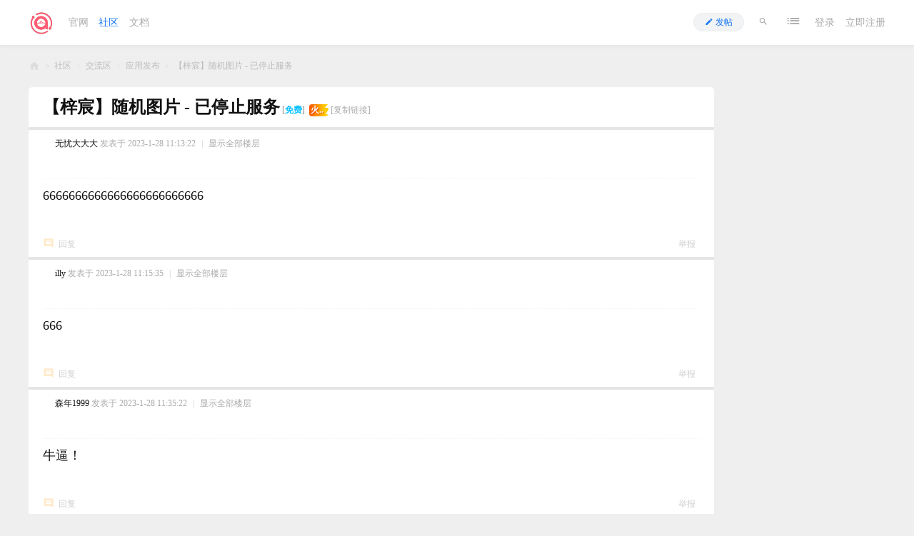

--- FILE ---
content_type: text/html; charset=utf-8
request_url: https://drea.cc/t-1569-2-1
body_size: 36249
content:
<!DOCTYPE html>
<html>
<head>
<meta charset="utf-8" />
<meta name="renderer" content="webkit" />
<meta http-equiv="X-UA-Compatible" content="IE=edge" />
<title>【梓宸】随机图片 - 已停止服务 - 第2页 - 应用发布 梦幻社区</title>
<link href="https://drea.cc/t-1569-1-1" rel="canonical" /><meta name="keywords" content="【梓宸】随机图片 - 已停止服务" />
<meta name="description" content=" 【梓宸】随机图片 - 已停止服务 ,梦幻社区" />
<meta name="generator" content="Discuz! X3.5" />
<meta name="author" content="Discuz! Team and Comsenz UI Team" />
<meta name="copyright" content="2001-2025 Discuz! Team." />
<meta name="MSSmartTagsPreventParsing" content="True" />
<meta http-equiv="MSThemeCompatible" content="Yes" />
<base href="https://drea.cc/" />
<link rel="icon" href="https://drea.cc/favicon.ico" sizes="any"><link rel="stylesheet" type="text/css" href="data/cache/style_71_common.css?KBI" /><link rel="stylesheet" type="text/css" href="data/cache/style_71_forum_viewthread.css?KBI" /><!--[if IE]><link rel="stylesheet" type="text/css" href="data/cache/style_71_iefix.css?KBI" /><![endif]--><script type="text/javascript">var STYLEID = '71', STATICURL = 'static/', IMGDIR = 'static/image/common', VERHASH = 'KBI', charset = 'utf-8', discuz_uid = '0', cookiepre = 'Llzp_2132_', cookiedomain = '', cookiepath = '/', showusercard = '1', attackevasive = '0', disallowfloat = 'newthread', creditnotice = '1|威望|,2|CC|,3|贡献|', defaultstyle = '', REPORTURL = 'aHR0cHM6Ly9kcmVhLmNjL3QtMTU2OS0yLTE=', SITEURL = 'https://drea.cc/', JSPATH = 'static/js/', CSSPATH = 'data/cache/style_', DYNAMICURL = '';</script>
<script src="static/js/common.js?KBI" type="text/javascript"></script>
<meta name="application-name" content="梦幻社区" />
<meta name="msapplication-tooltip" content="梦幻社区" />
<meta name="msapplication-task" content="name=门户;action-uri=https://drea.cc/portal.php;icon-uri=https://drea.cc/static/image/common/portal.ico" /><meta name="msapplication-task" content="name=社区;action-uri=https://drea.cc/forum.php;icon-uri=https://drea.cc/static/image/common/bbs.ico" />
<meta name="msapplication-task" content="name=群组;action-uri=https://drea.cc/group.php;icon-uri=https://drea.cc/static/image/common/group.ico" /><meta name="msapplication-task" content="name=动态;action-uri=https://drea.cc/home.php;icon-uri=https://drea.cc/static/image/common/home.ico" /><link rel="archives" title="梦幻社区" href="https://drea.cc/archiver/" />
<script src="static/js/forum.js?KBI" type="text/javascript"></script>
<script src="static/js/swiper/swiper-bundle.min.js?KBI" type="text/javascript"></script>
<link rel="stylesheet" type="text/css" href="template/zaoer_sweb/common/swiper.min.css?KBI">
</head>

<body id="nv_forum" class="pg_viewthread" onkeydown="if(event.keyCode==27) return false;">
<div id="append_parent"></div><div id="ajaxwaitid"></div>


<div id="hd">
<div class="wp">

<div class="cl"><div style="display:none">
<div class="avt y"><a href="member.php?mod=logging&amp;action=login" target="_blank"><img src="https://drea.cc/uc_server/avatar.php?uid=0&size=big" class="user_avatar"></a></div>

<div class="fastlg_fm y" style="margin-right: 10px; padding-right: 10px">
<p><a href="https://drea.cc/connect.php?mod=login&op=init&referer=forum.php%3Fmod%3Dviewthread%26tid%3D1569%26extra%3Dpage%253D1%26page%3D2%26&statfrom=login_simple"><img src="static/image/common/qq_login.gif" class="vm" alt="QQ登录" /></a></p>
<p class="hm xg1" style="padding-top: 2px;">只需一步，快速开始</p>
</div>
</div>
</div>

<div id="nv"><div class="left">
<h2><a href="./" title="梦幻社区"><img src="data/attachment/common/template/logo.png" alt="梦幻社区" class="boardlogo" id="boardlogo" border="0" /></a></h2>
<ul><li id="mn_N6666" onmouseover="showMenu({'ctrlid':this.id,'ctrlclass':'hover','duration':2})"><a href="/" hidefocus="true"  >官网</a></li>
<li class="a" id="mn_forum_2" onmouseover="showMenu({'ctrlid':this.id,'ctrlclass':'hover','duration':2})"><a href="forum.php" hidefocus="true" title="BBS"  >社区<span>BBS</span></a></li>
<li id="mn_N4b6b" onmouseover="showMenu({'ctrlid':this.id,'ctrlclass':'hover','duration':2})"><a href="https://docs.drea.cc" hidefocus="true"  >文档</a></li>
</ul>
</div>
<div class="right">
<ul class="y nvy">
<li><a href="member.php?mod=logging&amp;action=login" target="_blank">登录</a></li>
<li><a href="member.php?mod=register" target="_blank">立即注册</a></li>
<div style="display:none;">
<div class="fastlg_fm y" style="margin-right: 10px; padding-right: 10px">
<p><a href="https://drea.cc/connect.php?mod=login&op=init&referer=forum.php%3Fmod%3Dviewthread%26tid%3D1569%26extra%3Dpage%253D1%26page%3D2%26&statfrom=login_simple"><img src="static/image/common/qq_login.gif" class="vm" alt="QQ登录" /></a></p>
<p class="hm xg1" style="padding-top: 2px;">只需一步，快速开始</p>
</div>
</div>
</ul>
<a href="javascript:;" id="qmenu" onmouseover="delayShow(this, function () {showMenu({'ctrlid':'qmenu','pos':'34!','ctrlclass':'a','duration':2});showForummenu(50);})" class="fico-list"></a>
<a href="search.php?mod=forum" target="_blank" title="搜索" class="fico-search zaogrey y"></a>
<div class="nv_post y">
<a onclick="showWindow('nav', this.href, 'get', 0)" href="forum.php?mod=misc&amp;action=nav"><i class="fico-edit fic10"></i>发帖</a>
</div>
<div style="display:none;"></div>
</div>
</div>

<div class="sub_nav"><ul class="p_pop h_pop" id="mn_N6666_menu" style="display: none"><li><a href="home.php?mod=task" hidefocus="true" >任务</a></li><li><a href="home.php?mod=magic" hidefocus="true" >道具</a></li><li><a href="home.php?mod=medal" hidefocus="true" >勋章</a></li></ul><ul class="p_pop h_pop" id="mn_forum_2_menu" style="display: none"><li><a href="https://drea.cc/i/53" hidefocus="true" >应用</a></li><li><a href="https://drea.cc/i/50" hidefocus="true" >公告</a></li><li><a href="https://drea.cc/i/9" hidefocus="true" >反馈</a></li></ul><ul class="p_pop h_pop" id="mn_N4b6b_menu" style="display: none"><li><a href="https://drea.cc/i/57" hidefocus="true" target="_blank" >框架</a></li><li><a href="https://drea.cc/i/14" hidefocus="true" target="_blank" >应用</a></li><li><a href="https://drea.cc/i/58" hidefocus="true" target="_blank" >开发</a></li></ul></div>

<div id="mu" class="cl" style="display: none;">
</div><div style="display:none;"><div id="scbar" class="cl">
<form id="scbar_form" method="post" autocomplete="off" onsubmit="searchFocus($('scbar_txt'))" action="search.php?searchsubmit=yes" target="_blank">
<input type="hidden" name="mod" id="scbar_mod" value="search" />
<input type="hidden" name="formhash" value="9c2465bb" />
<input type="hidden" name="srchtype" value="title" />
<input type="hidden" name="srhfid" value="50" />
<input type="hidden" name="srhlocality" value="forum::viewthread" />
<table cellspacing="0" cellpadding="0">
<tr>
<td class="scbar_icon_td"></td>
<td class="scbar_txt_td"><input type="text" name="srchtxt" id="scbar_txt" value="请输入搜索内容" autocomplete="off" x-webkit-speech speech /></td>
<td class="scbar_type_td"><a href="javascript:;" id="scbar_type" class="xg1 showmenu" onclick="showMenu(this.id)" hidefocus="true">搜索</a></td>
<td class="scbar_btn_td"><button type="submit" name="searchsubmit" id="scbar_btn" sc="1" class="pn pnc" value="true"><strong class="xi2">搜索</strong></button></td>
<td class="scbar_hot_td">
<div id="scbar_hot">
<strong class="xw1">热搜: </strong>

<a href="search.php?mod=forum&amp;srchtxt=%E9%97%AE%E9%A2%98&amp;formhash=9c2465bb&amp;searchsubmit=true&amp;source=hotsearch" target="_blank" class="xi2" sc="1">问题</a>



<a href="search.php?mod=forum&amp;srchtxt=%E5%BB%BA%E8%AE%AE&amp;formhash=9c2465bb&amp;searchsubmit=true&amp;source=hotsearch" target="_blank" class="xi2" sc="1">建议</a>



<a href="search.php?mod=forum&amp;srchtxt=%E6%A2%A6%E5%B9%BB&amp;formhash=9c2465bb&amp;searchsubmit=true&amp;source=hotsearch" target="_blank" class="xi2" sc="1">梦幻</a>



<a href="search.php?mod=forum&amp;srchtxt=%E6%A1%86%E6%9E%B6&amp;formhash=9c2465bb&amp;searchsubmit=true&amp;source=hotsearch" target="_blank" class="xi2" sc="1">框架</a>



<a href="search.php?mod=forum&amp;srchtxt=%E5%BA%94%E7%94%A8&amp;formhash=9c2465bb&amp;searchsubmit=true&amp;source=hotsearch" target="_blank" class="xi2" sc="1">应用</a>

</div>
</td>
</tr>
</table>
</form>
</div>
<ul id="scbar_type_menu" class="p_pop" style="display: none;"><li><a href="javascript:;" rel="curforum" fid="50" >本版</a></li><li><a href="javascript:;" rel="forum" class="curtype">帖子</a></li><li><a href="javascript:;" rel="user">用户</a></li></ul>
<script type="text/javascript">
initSearchmenu('scbar', '');
</script>
</div>

</div>
</div>


<div id="wp" class="wp"><script type="text/javascript">var fid = parseInt('50'), tid = parseInt('1569');</script>
<script src="static/js/forum_viewthread.js?KBI" type="text/javascript"></script>
<script type="text/javascript">zoomstatus = parseInt(1);var imagemaxwidth = '600';var aimgcount = new Array();</script>
<style id="diy_style" type="text/css"></style>
<!--[diy=diynavtop]--><div id="diynavtop" class="area"></div><!--[/diy]-->
<div id="pt" class="bm cl">
<div class="z">
<a href="./" class="nvhm" title="首页">梦幻社区</a><em>&raquo;</em><a href="forum.php">社区</a> <em>&rsaquo;</em> <a href="forum.php?gid=42">交流区</a> <em>&rsaquo;</em> <a href="f-50-1">应用发布</a> <em>&rsaquo;</em> <a href="t-1569-1-1">【梓宸】随机图片 - 已停止服务</a>
</div>
</div>

<style id="diy_style" type="text/css"></style>
<div class="wp">
<!--[diy=diy1]--><div id="diy1" class="area"></div><!--[/diy]-->
</div>

<div id="ct" class="wp cl">

<div id="pgt" class="pgs mbm cl " style="display:none;">
<div class="pgt"><div class="pg"><a href="t-1569-1-1" class="prev">&nbsp;&nbsp;</a><a href="t-1569-1-1">1</a><strong>2</strong><a href="t-1569-3-1">3</a><a href="t-1569-4-1">4</a><a href="t-1569-5-1">5</a><a href="t-1569-6-1">6</a><a href="t-1569-7-1">7</a><a href="t-1569-8-1">8</a><a href="t-1569-9-1">9</a><a href="t-1569-10-1">10</a><a href="t-1569-19-1" class="last">... 19</a><label><input type="text" name="custompage" class="px" size="2" title="输入页码，按回车快速跳转" value="2" onkeydown="if(event.keyCode==13) {window.location='forum.php?mod=viewthread&tid=1569&amp;extra=page%3D1&amp;page='+this.value;; doane(event);}" /><span title="共 19 页"> / 19 页</span></label><a href="t-1569-3-1" class="nxt">下一页</a></div></div>
<span class="y pgb"><a href="f-50-1">返回列表</a></span>
<a id="newspecial" onmouseover="$('newspecial').id = 'newspecialtmp';this.id = 'newspecial';showMenu({'ctrlid':this.id})" onclick="location.href='forum.php?mod=post&action=newthread&fid=50';return false;" href="javascript:;" title="发新帖" class="pgsbtn showmenu">发新帖</a></div>




<div class="ct2 cl">

<div class="mn">
<div id="postlist" class="pl zaobm bg0 mb15">
<table cellspacing="0" cellpadding="0">
<tr>
<td class="plc ptm pbm vwthd">
<h1 style="display:inline;">
<span id="thread_subject" class="fic24">【梓宸】随机图片 - 已停止服务</span>
<a class="xg2">[<font color="#00bfff">免费</font>]</a>
</h1>
<span class="xg1">
&nbsp;<span class="tbox theatlevel" title="热度: 184">火..</span>
<a href="t-1569-1-1" onclick="return copyThreadUrl(this, '梦幻社区')" >[复制链接]</a>
</span>
</td>
</tr>
</table>


<table cellspacing="0" cellpadding="0" class="ad">
<tr>
<td class="pls">
</td>
</tr>
</table><div id="post_31732" ><table id="pid31732" class="plhin" summary="pid31732" cellspacing="0" cellpadding="0">
<tr>
 <td class="plc" style="width:100%">
<div class="pi" style="height:48px">
<div class="pti">
<div class="pdbt">
</div>
<div class="authi xg1">
<a href="i-uid-6703" target="_blank" class="xi2 z vt_plc_avt" style="padding-right:5px;"><img src="https://drea.cc/uc_server/avatar.php?uid=6703&size=small" class="user_avatar"></a>
<img class="authicn vm" style="display:none;" id="authicon31732" src="static/image/common/online_member.gif" />
<a href="i-uid-6703" target="_blank" class="xi2">无忧大大大</a>
<em id="authorposton31732">发表于 2023-1-28 11:13:22</em>
<span class="pipe">|</span>
<a href="t-1569-2-1" rel="nofollow">显示全部楼层</a>
</div>
</div>
</div><div class="pct"><style type="text/css">.pcb{margin-right:0}</style><div class="pcb">
<div class="t_fsz"><table cellspacing="0" cellpadding="0"><tr><td class="t_f" id="postmessage_31732">
6666666666666666666666666</td></tr></table>

</div>
<div id="comment_31732" class="cm">
</div>

<div id="post_rate_div_31732"></div>
</div></div>

</td>
</tr>
<tr>
<td class="plc plm">
</td>
</tr>
<tr id="_postposition31732"></tr>
<tr>
<td class="plc" style="overflow:visible; width:100%">
<div class="po hin">
<div class="pob cl">
<em>
<a class="fastre" href="forum.php?mod=post&amp;action=reply&amp;fid=50&amp;tid=1569&amp;repquote=31732&amp;extra=page%3D1&amp;page=2" onclick="showWindow('reply', this.href)">回复</a>
</em>

<p>
<a href="javascript:;" id="mgc_post_31732" onmouseover="showMenu(this.id)" class="showmenu">使用道具</a>
<a href="javascript:;" onclick="showWindow('miscreport31732', 'misc.php?mod=report&rtype=post&rid=31732&tid=1569&fid=50', 'get', -1);return false;">举报</a>
</p>

<ul id="mgc_post_31732_menu" class="p_pop mgcmn" style="display: none;">
</ul>
<script type="text/javascript" reload="1">checkmgcmn('post_31732')</script>
</div>
</div>
</td>
</tr>
<tr class="ad zaovtnodead">
<td class="pls">
</td>
</tr>
</table>
</div><div id="post_31734" ><table id="pid31734" class="plhin" summary="pid31734" cellspacing="0" cellpadding="0">
<tr>
 <td class="plc" style="width:100%">
<div class="pi" style="height:48px">
<div class="pti">
<div class="pdbt">
</div>
<div class="authi xg1">
<a href="i-uid-5910" target="_blank" class="xi2 z vt_plc_avt" style="padding-right:5px;"><img src="https://drea.cc/uc_server/avatar.php?uid=5910&size=small" class="user_avatar"></a>
<img class="authicn vm" style="display:none;" id="authicon31734" src="static/image/common/online_member.gif" />
<a href="i-uid-5910" target="_blank" class="xi2">illy</a>
<em id="authorposton31734">发表于 2023-1-28 11:15:35</em>
<span class="pipe">|</span>
<a href="t-1569-2-1" rel="nofollow">显示全部楼层</a>
</div>
</div>
</div><div class="pct"><div class="pcb">
<div class="t_fsz"><table cellspacing="0" cellpadding="0"><tr><td class="t_f" id="postmessage_31734">
666</td></tr></table>

</div>
<div id="comment_31734" class="cm">
</div>

<div id="post_rate_div_31734"></div>
</div></div>

</td>
</tr>
<tr>
<td class="plc plm">
</td>
</tr>
<tr id="_postposition31734"></tr>
<tr>
<td class="plc" style="overflow:visible; width:100%">
<div class="po hin">
<div class="pob cl">
<em>
<a class="fastre" href="forum.php?mod=post&amp;action=reply&amp;fid=50&amp;tid=1569&amp;repquote=31734&amp;extra=page%3D1&amp;page=2" onclick="showWindow('reply', this.href)">回复</a>
</em>

<p>
<a href="javascript:;" id="mgc_post_31734" onmouseover="showMenu(this.id)" class="showmenu">使用道具</a>
<a href="javascript:;" onclick="showWindow('miscreport31734', 'misc.php?mod=report&rtype=post&rid=31734&tid=1569&fid=50', 'get', -1);return false;">举报</a>
</p>

<ul id="mgc_post_31734_menu" class="p_pop mgcmn" style="display: none;">
</ul>
<script type="text/javascript" reload="1">checkmgcmn('post_31734')</script>
</div>
</div>
</td>
</tr>
<tr class="ad zaovtnodead">
<td class="pls">
</td>
</tr>
</table>
</div><div id="post_31737" ><table id="pid31737" class="plhin" summary="pid31737" cellspacing="0" cellpadding="0">
<tr>
 <td class="plc" style="width:100%">
<div class="pi" style="height:48px">
<div class="pti">
<div class="pdbt">
</div>
<div class="authi xg1">
<a href="i-uid-11188" target="_blank" class="xi2 z vt_plc_avt" style="padding-right:5px;"><img src="https://drea.cc/uc_server/avatar.php?uid=11188&size=small" class="user_avatar"></a>
<img class="authicn vm" style="display:none;" id="authicon31737" src="static/image/common/online_member.gif" />
<a href="i-uid-11188" target="_blank" class="xi2">森年1999</a>
<em id="authorposton31737">发表于 2023-1-28 11:35:22</em>
<span class="pipe">|</span>
<a href="t-1569-2-1" rel="nofollow">显示全部楼层</a>
</div>
</div>
</div><div class="pct"><div class="pcb">
<div class="t_fsz"><table cellspacing="0" cellpadding="0"><tr><td class="t_f" id="postmessage_31737">
牛逼！</td></tr></table>

</div>
<div id="comment_31737" class="cm">
</div>

<div id="post_rate_div_31737"></div>
</div></div>

</td>
</tr>
<tr>
<td class="plc plm">
</td>
</tr>
<tr id="_postposition31737"></tr>
<tr>
<td class="plc" style="overflow:visible; width:100%">
<div class="po hin">
<div class="pob cl">
<em>
<a class="fastre" href="forum.php?mod=post&amp;action=reply&amp;fid=50&amp;tid=1569&amp;repquote=31737&amp;extra=page%3D1&amp;page=2" onclick="showWindow('reply', this.href)">回复</a>
</em>

<p>
<a href="javascript:;" id="mgc_post_31737" onmouseover="showMenu(this.id)" class="showmenu">使用道具</a>
<a href="javascript:;" onclick="showWindow('miscreport31737', 'misc.php?mod=report&rtype=post&rid=31737&tid=1569&fid=50', 'get', -1);return false;">举报</a>
</p>

<ul id="mgc_post_31737_menu" class="p_pop mgcmn" style="display: none;">
</ul>
<script type="text/javascript" reload="1">checkmgcmn('post_31737')</script>
</div>
</div>
</td>
</tr>
<tr class="ad zaovtnodead">
<td class="pls">
</td>
</tr>
</table>
</div><div id="post_31743" ><table id="pid31743" class="plhin" summary="pid31743" cellspacing="0" cellpadding="0">
<tr>
 <td class="plc" style="width:100%">
<div class="pi" style="height:48px">
<div class="pti">
<div class="pdbt">
</div>
<div class="authi xg1">
<a href="i-uid-10764" target="_blank" class="xi2 z vt_plc_avt" style="padding-right:5px;"><img src="https://drea.cc/uc_server/avatar.php?uid=10764&size=small" class="user_avatar"></a>
<img class="authicn vm" style="display:none;" id="authicon31743" src="static/image/common/online_member.gif" />
<a href="i-uid-10764" target="_blank" class="xi2">TheFalse</a>
<em id="authorposton31743">发表于 2023-1-28 12:00:37</em>
<span class="pipe">|</span>
<a href="t-1569-2-1" rel="nofollow">显示全部楼层</a>
</div>
</div>
</div><div class="pct"><div class="pcb">
<div class="t_fsz"><table cellspacing="0" cellpadding="0"><tr><td class="t_f" id="postmessage_31743">
很bang的插件！可以sese了！</td></tr></table>

</div>
<div id="comment_31743" class="cm">
</div>

<div id="post_rate_div_31743"></div>
</div></div>

</td>
</tr>
<tr>
<td class="plc plm">
</td>
</tr>
<tr id="_postposition31743"></tr>
<tr>
<td class="plc" style="overflow:visible; width:100%">
<div class="po hin">
<div class="pob cl">
<em>
<a class="fastre" href="forum.php?mod=post&amp;action=reply&amp;fid=50&amp;tid=1569&amp;repquote=31743&amp;extra=page%3D1&amp;page=2" onclick="showWindow('reply', this.href)">回复</a>
</em>

<p>
<a href="javascript:;" id="mgc_post_31743" onmouseover="showMenu(this.id)" class="showmenu">使用道具</a>
<a href="javascript:;" onclick="showWindow('miscreport31743', 'misc.php?mod=report&rtype=post&rid=31743&tid=1569&fid=50', 'get', -1);return false;">举报</a>
</p>

<ul id="mgc_post_31743_menu" class="p_pop mgcmn" style="display: none;">
</ul>
<script type="text/javascript" reload="1">checkmgcmn('post_31743')</script>
</div>
</div>
</td>
</tr>
<tr class="ad zaovtnodead">
<td class="pls">
</td>
</tr>
</table>
</div><div id="post_31752" ><table id="pid31752" class="plhin" summary="pid31752" cellspacing="0" cellpadding="0">
<tr>
 <td class="plc" style="width:100%">
<div class="pi" style="height:48px">
<div class="pti">
<div class="pdbt">
</div>
<div class="authi xg1">
<a href="i-uid-11139" target="_blank" class="xi2 z vt_plc_avt" style="padding-right:5px;"><img src="https://drea.cc/uc_server/avatar.php?uid=11139&size=small" class="user_avatar"></a>
<img class="authicn vm" style="display:none;" id="authicon31752" src="static/image/common/online_member.gif" />
<a href="i-uid-11139" target="_blank" class="xi2">LRA</a>
<em id="authorposton31752">发表于 2023-1-28 13:32:25</em>
<span class="pipe">|</span>
<a href="t-1569-2-1" rel="nofollow">显示全部楼层</a>
</div>
</div>
</div><div class="pct"><div class="pcb">
<div class="t_fsz"><table cellspacing="0" cellpadding="0"><tr><td class="t_f" id="postmessage_31752">
31</td></tr></table>

</div>
<div id="comment_31752" class="cm">
</div>

<div id="post_rate_div_31752"></div>
</div></div>

</td>
</tr>
<tr>
<td class="plc plm">
</td>
</tr>
<tr id="_postposition31752"></tr>
<tr>
<td class="plc" style="overflow:visible; width:100%">
<div class="po hin">
<div class="pob cl">
<em>
<a class="fastre" href="forum.php?mod=post&amp;action=reply&amp;fid=50&amp;tid=1569&amp;repquote=31752&amp;extra=page%3D1&amp;page=2" onclick="showWindow('reply', this.href)">回复</a>
</em>

<p>
<a href="javascript:;" id="mgc_post_31752" onmouseover="showMenu(this.id)" class="showmenu">使用道具</a>
<a href="javascript:;" onclick="showWindow('miscreport31752', 'misc.php?mod=report&rtype=post&rid=31752&tid=1569&fid=50', 'get', -1);return false;">举报</a>
</p>

<ul id="mgc_post_31752_menu" class="p_pop mgcmn" style="display: none;">
</ul>
<script type="text/javascript" reload="1">checkmgcmn('post_31752')</script>
</div>
</div>
</td>
</tr>
<tr class="ad zaovtnodead">
<td class="pls">
</td>
</tr>
</table>
</div><div id="post_31756" ><table id="pid31756" class="plhin" summary="pid31756" cellspacing="0" cellpadding="0">
<tr>
 <td class="plc" style="width:100%">
<div class="pi" style="height:48px">
<div class="pti">
<div class="pdbt">
</div>
<div class="authi xg1">
<a href="i-uid-7677" target="_blank" class="xi2 z vt_plc_avt" style="padding-right:5px;"><img src="https://drea.cc/uc_server/avatar.php?uid=7677&size=small" class="user_avatar"></a>
<img class="authicn vm" style="display:none;" id="authicon31756" src="static/image/common/online_member.gif" />
<a href="i-uid-7677" target="_blank" class="xi2">MCxingX</a>
<em id="authorposton31756">发表于 2023-1-28 14:36:11</em>
<span class="pipe">|</span>
<a href="t-1569-2-1" rel="nofollow">显示全部楼层</a>
</div>
</div>
</div><div class="pct"><div class="pcb">
<div class="t_fsz"><table cellspacing="0" cellpadding="0"><tr><td class="t_f" id="postmessage_31756">
666666666</td></tr></table>

</div>
<div id="comment_31756" class="cm">
</div>

<div id="post_rate_div_31756"></div>
</div></div>

</td>
</tr>
<tr>
<td class="plc plm">
</td>
</tr>
<tr id="_postposition31756"></tr>
<tr>
<td class="plc" style="overflow:visible; width:100%">
<div class="po hin">
<div class="pob cl">
<em>
<a class="fastre" href="forum.php?mod=post&amp;action=reply&amp;fid=50&amp;tid=1569&amp;repquote=31756&amp;extra=page%3D1&amp;page=2" onclick="showWindow('reply', this.href)">回复</a>
</em>

<p>
<a href="javascript:;" id="mgc_post_31756" onmouseover="showMenu(this.id)" class="showmenu">使用道具</a>
<a href="javascript:;" onclick="showWindow('miscreport31756', 'misc.php?mod=report&rtype=post&rid=31756&tid=1569&fid=50', 'get', -1);return false;">举报</a>
</p>

<ul id="mgc_post_31756_menu" class="p_pop mgcmn" style="display: none;">
</ul>
<script type="text/javascript" reload="1">checkmgcmn('post_31756')</script>
</div>
</div>
</td>
</tr>
<tr class="ad zaovtnodead">
<td class="pls">
</td>
</tr>
</table>
</div><div id="post_31826" ><table id="pid31826" class="plhin" summary="pid31826" cellspacing="0" cellpadding="0">
<tr>
 <td class="plc" style="width:100%">
<div class="pi" style="height:48px">
<div class="pti">
<div class="pdbt">
</div>
<div class="authi xg1">
<a href="i-uid-640" target="_blank" class="xi2 z vt_plc_avt" style="padding-right:5px;"><img src="https://drea.cc/uc_server/avatar.php?uid=640&size=small" class="user_avatar"></a>
<img class="authicn vm" style="display:none;" id="authicon31826" src="static/image/common/online_member.gif" />
<a href="i-uid-640" target="_blank" class="xi2">琛Alex</a>
<em id="authorposton31826">发表于 2023-1-28 22:12:25</em>
<span class="pipe">|</span>
<a href="t-1569-2-1" rel="nofollow">显示全部楼层</a>
</div>
</div>
</div><div class="pct"><div class="pcb">
<div class="t_fsz"><table cellspacing="0" cellpadding="0"><tr><td class="t_f" id="postmessage_31826">
6666666</td></tr></table>

</div>
<div id="comment_31826" class="cm">
</div>

<div id="post_rate_div_31826"></div>
</div></div>

</td>
</tr>
<tr>
<td class="plc plm">
</td>
</tr>
<tr id="_postposition31826"></tr>
<tr>
<td class="plc" style="overflow:visible; width:100%">
<div class="po hin">
<div class="pob cl">
<em>
<a class="fastre" href="forum.php?mod=post&amp;action=reply&amp;fid=50&amp;tid=1569&amp;repquote=31826&amp;extra=page%3D1&amp;page=2" onclick="showWindow('reply', this.href)">回复</a>
</em>

<p>
<a href="javascript:;" id="mgc_post_31826" onmouseover="showMenu(this.id)" class="showmenu">使用道具</a>
<a href="javascript:;" onclick="showWindow('miscreport31826', 'misc.php?mod=report&rtype=post&rid=31826&tid=1569&fid=50', 'get', -1);return false;">举报</a>
</p>

<ul id="mgc_post_31826_menu" class="p_pop mgcmn" style="display: none;">
</ul>
<script type="text/javascript" reload="1">checkmgcmn('post_31826')</script>
</div>
</div>
</td>
</tr>
<tr class="ad zaovtnodead">
<td class="pls">
</td>
</tr>
</table>
</div><div id="post_31867" ><table id="pid31867" class="plhin" summary="pid31867" cellspacing="0" cellpadding="0">
<tr>
 <td class="plc" style="width:100%">
<div class="pi" style="height:48px">
<div class="pti">
<div class="pdbt">
</div>
<div class="authi xg1">
<a href="i-uid-7029" target="_blank" class="xi2 z vt_plc_avt" style="padding-right:5px;"><img src="https://drea.cc/uc_server/avatar.php?uid=7029&size=small" class="user_avatar"></a>
<img class="authicn vm" style="display:none;" id="authicon31867" src="static/image/common/online_member.gif" />
<a href="i-uid-7029" target="_blank" class="xi2">CN-XZF</a>
<em id="authorposton31867">发表于 2023-1-29 12:00:08</em>
<span class="pipe">|</span>
<a href="t-1569-2-1" rel="nofollow">显示全部楼层</a>
</div>
</div>
</div><div class="pct"><div class="pcb">
<div class="t_fsz"><table cellspacing="0" cellpadding="0"><tr><td class="t_f" id="postmessage_31867">
666666666666666</td></tr></table>

</div>
<div id="comment_31867" class="cm">
</div>

<div id="post_rate_div_31867"></div>
</div></div>

</td>
</tr>
<tr>
<td class="plc plm">
</td>
</tr>
<tr id="_postposition31867"></tr>
<tr>
<td class="plc" style="overflow:visible; width:100%">
<div class="po hin">
<div class="pob cl">
<em>
<a class="fastre" href="forum.php?mod=post&amp;action=reply&amp;fid=50&amp;tid=1569&amp;repquote=31867&amp;extra=page%3D1&amp;page=2" onclick="showWindow('reply', this.href)">回复</a>
</em>

<p>
<a href="javascript:;" id="mgc_post_31867" onmouseover="showMenu(this.id)" class="showmenu">使用道具</a>
<a href="javascript:;" onclick="showWindow('miscreport31867', 'misc.php?mod=report&rtype=post&rid=31867&tid=1569&fid=50', 'get', -1);return false;">举报</a>
</p>

<ul id="mgc_post_31867_menu" class="p_pop mgcmn" style="display: none;">
</ul>
<script type="text/javascript" reload="1">checkmgcmn('post_31867')</script>
</div>
</div>
</td>
</tr>
<tr class="ad zaovtnodead">
<td class="pls">
</td>
</tr>
</table>
</div><div id="post_31904" ><table id="pid31904" class="plhin" summary="pid31904" cellspacing="0" cellpadding="0">
<tr>
 <td class="plc" style="width:100%">
<div class="pi" style="height:48px">
<div class="pti">
<div class="pdbt">
</div>
<div class="authi xg1">
<a href="i-uid-7725" target="_blank" class="xi2 z vt_plc_avt" style="padding-right:5px;"><img src="https://drea.cc/uc_server/avatar.php?uid=7725&size=small" class="user_avatar"></a>
<img class="authicn vm" style="display:none;" id="authicon31904" src="static/image/common/online_member.gif" />
<a href="i-uid-7725" target="_blank" class="xi2">3208415894</a>
<em id="authorposton31904">发表于 2023-1-29 14:59:01</em>
<span class="pipe">|</span>
<a href="t-1569-2-1" rel="nofollow">显示全部楼层</a>
</div>
</div>
</div><div class="pct"><div class="pcb">
<div class="t_fsz"><table cellspacing="0" cellpadding="0"><tr><td class="t_f" id="postmessage_31904">
11<br />
</td></tr></table>

</div>
<div id="comment_31904" class="cm">
</div>

<div id="post_rate_div_31904"></div>
</div></div>

</td>
</tr>
<tr>
<td class="plc plm">
</td>
</tr>
<tr id="_postposition31904"></tr>
<tr>
<td class="plc" style="overflow:visible; width:100%">
<div class="po hin">
<div class="pob cl">
<em>
<a class="fastre" href="forum.php?mod=post&amp;action=reply&amp;fid=50&amp;tid=1569&amp;repquote=31904&amp;extra=page%3D1&amp;page=2" onclick="showWindow('reply', this.href)">回复</a>
</em>

<p>
<a href="javascript:;" id="mgc_post_31904" onmouseover="showMenu(this.id)" class="showmenu">使用道具</a>
<a href="javascript:;" onclick="showWindow('miscreport31904', 'misc.php?mod=report&rtype=post&rid=31904&tid=1569&fid=50', 'get', -1);return false;">举报</a>
</p>

<ul id="mgc_post_31904_menu" class="p_pop mgcmn" style="display: none;">
</ul>
<script type="text/javascript" reload="1">checkmgcmn('post_31904')</script>
</div>
</div>
</td>
</tr>
<tr class="ad zaovtnodead">
<td class="pls">
</td>
</tr>
</table>
</div><div id="post_31971" ><table id="pid31971" class="plhin" summary="pid31971" cellspacing="0" cellpadding="0">
<tr>
 <td class="plc" style="width:100%">
<div class="pi" style="height:48px">
<div class="pti">
<div class="pdbt">
</div>
<div class="authi xg1">
<a href="i-uid-11239" target="_blank" class="xi2 z vt_plc_avt" style="padding-right:5px;"><img src="https://drea.cc/uc_server/avatar.php?uid=11239&size=small" class="user_avatar"></a>
<img class="authicn vm" style="display:none;" id="authicon31971" src="static/image/common/online_member.gif" />
<a href="i-uid-11239" target="_blank" class="xi2">voccc</a>
<em id="authorposton31971">发表于 2023-1-29 20:22:29</em>
<span class="pipe">|</span>
<a href="t-1569-2-1" rel="nofollow">显示全部楼层</a>
</div>
</div>
</div><div class="pct"><div class="pcb">
<div class="t_fsz"><table cellspacing="0" cellpadding="0"><tr><td class="t_f" id="postmessage_31971">
dddddddd</td></tr></table>

</div>
<div id="comment_31971" class="cm">
</div>

<div id="post_rate_div_31971"></div>
</div></div>

</td>
</tr>
<tr>
<td class="plc plm">
</td>
</tr>
<tr id="_postposition31971"></tr>
<tr>
<td class="plc" style="overflow:visible; width:100%">
<div class="po hin">
<div class="pob cl">
<em>
<a class="fastre" href="forum.php?mod=post&amp;action=reply&amp;fid=50&amp;tid=1569&amp;repquote=31971&amp;extra=page%3D1&amp;page=2" onclick="showWindow('reply', this.href)">回复</a>
</em>

<p>
<a href="javascript:;" id="mgc_post_31971" onmouseover="showMenu(this.id)" class="showmenu">使用道具</a>
<a href="javascript:;" onclick="showWindow('miscreport31971', 'misc.php?mod=report&rtype=post&rid=31971&tid=1569&fid=50', 'get', -1);return false;">举报</a>
</p>

<ul id="mgc_post_31971_menu" class="p_pop mgcmn" style="display: none;">
</ul>
<script type="text/javascript" reload="1">checkmgcmn('post_31971')</script>
</div>
</div>
</td>
</tr>
<tr class="ad zaovtnodead">
<td class="pls">
</td>
</tr>
</table>
</div><div id="postlistreply" class="pl"><div id="post_new" class="viewthread_table" style="display: none"></div></div>
</div>


<form method="post" autocomplete="off" name="modactions" id="modactions">
<input type="hidden" name="formhash" value="9c2465bb" />
<input type="hidden" name="optgroup" />
<input type="hidden" name="operation" />
<input type="hidden" name="listextra" value="page%3D1" />
<input type="hidden" name="page" value="2" />
</form>


<div class="pgbtn"><a href="t-1569-3-1" hidefocus="true" class="bm_h">下一页 &raquo;</a></div>

<div class="pgs mtm mbm cl">
<div class="pg"><a href="t-1569-1-1" class="prev">&nbsp;&nbsp;</a><a href="t-1569-1-1">1</a><strong>2</strong><a href="t-1569-3-1">3</a><a href="t-1569-4-1">4</a><a href="t-1569-5-1">5</a><a href="t-1569-6-1">6</a><a href="t-1569-7-1">7</a><a href="t-1569-8-1">8</a><a href="t-1569-9-1">9</a><a href="t-1569-10-1">10</a><a href="t-1569-19-1" class="last">... 19</a><label><input type="text" name="custompage" class="px" size="2" title="输入页码，按回车快速跳转" value="2" onkeydown="if(event.keyCode==13) {window.location='forum.php?mod=viewthread&tid=1569&amp;extra=page%3D1&amp;page='+this.value;; doane(event);}" /><span title="共 19 页"> / 19 页</span></label><a href="t-1569-3-1" class="nxt">下一页</a></div><span class="pgb y"><a href="f-50-1">返回列表</a></span>
</div>

<!--[diy=diyfastposttop]--><div id="diyfastposttop" class="area"></div><!--[/diy]-->
<script type="text/javascript">
var postminchars = parseInt('0');
var postmaxchars = parseInt('10000');
var postminsubjectchars = parseInt('1');
var postmaxsubjectchars = parseInt('80');
var disablepostctrl = parseInt('0');
</script>




</div>

<div class="sd">

</div>
</div>




</div>

<div class="wp mtn">
<!--[diy=diy3]--><div id="diy3" class="area"></div><!--[/diy]-->
</div>

<script type="text/javascript">
function succeedhandle_followmod(url, msg, values) {
var fObj = $('followmod_'+values['fuid']);
if(values['type'] == 'add') {
fObj.innerHTML = '不收听';
fObj.href = 'home.php?mod=spacecp&ac=follow&op=del&fuid='+values['fuid'];
} else if(values['type'] == 'del') {
fObj.innerHTML = '收听TA';
fObj.href = 'home.php?mod=spacecp&ac=follow&op=add&hash=9c2465bb&fuid='+values['fuid'];
}
}
fixed_avatar([31732,31734,31737,31743,31752,31756,31826,31867,31904,31971], 1);
</script></div>

<div id="ft" class="wp cl">
<div id="frt" class="hm">
<p class="xs0">
Powered by <a href="https://www.discuz.vip/" target="_blank">Discuz!</a> &copy; 2001-2025 <a href="https://code.dismall.com/" target="_blank">Discuz! Team</a>.
<em>X3.5</em>
</p>
<p class="xs0">
<a href="//wpa.qq.com/msgrd?v=3&amp;uin=8120183&amp;site=梦幻社区&amp;menu=yes&amp;from=discuz" target="_blank" title="QQ" class="fico-qq"></a>GMT+8, 2026-1-16 10:45<span id="debuginfo">
, Processed in 0.121199 second(s), 19 queries
</span><a href="archiver/" >Archiver</a><span class="pipe">|</span><a href="forum.php?showmobile=yes" >手机版</a><span class="pipe">|</span><a href="https://drea.cc" target="_blank">梦幻社区</a>
<span class="pipe">|</span>
<a href="https://beian.miit.gov.cn/" target="_blank">鄂ICP备17017983号-3</a>
<span class="pipe">|</span><script  type="text/javascript">
 var xhttp = new XMLHttpRequest();
xhttp.open("POST", "https://open.drea.cc/openapi/config/count/set", true);
xhttp.setRequestHeader("Content-type", "application/x-www-form-urlencoded");
xhttp.send("url=drea.cc");
</script> </p>
</div></div>
<script src="home.php?mod=misc&ac=sendmail&rand=1768531509" type="text/javascript"></script>

<div id="scrolltop">
<span>
<a class="extstyleshow" href="member.php?mod=logging&amp;action=login"><em class="fico-moon"></em></a>
<div class="extstylehidden">登录切换风格</div>
</span>
<span><a href="forum.php?mod=post&amp;action=reply&amp;fid=50&amp;tid=1569&amp;extra=page%3D1&amp;page=2" onclick="showWindow('reply', this.href)" class="replyfast" title="快速回复"><b>快速回复</b></a></span>
<span hidefocus="true"><a title="返回顶部" onclick="window.scrollTo('0','0')" class="scrolltopa" ><b>返回顶部</b></a></span>
<span>
<a href="f-50-1" hidefocus="true" class="returnlist" title="返回列表"><b>返回列表</b></a>
</span>
</div>
<script type="text/javascript">_attachEvent(window, 'scroll', function () { showTopLink(); });checkBlind();</script>
</body>
</html>

--- FILE ---
content_type: application/javascript
request_url: https://drea.cc/static/js/forum.js?KBI
body_size: 24335
content:
/*
	[Discuz!] (C)2001-2099 Comsenz Inc.
	This is NOT a freeware, use is subject to license terms

	$Id: forum.js 33824 2013-08-19 08:26:11Z nemohou $
*/

function saveData(ignoreempty) {
	var ignoreempty = isUndefined(ignoreempty) ? 0 : ignoreempty;
	var obj = $('postform') && (($('fwin_newthread') && $('fwin_newthread').style.display == '') || ($('fwin_reply') && $('fwin_reply').style.display == '')) ? $('postform') : ($('fastpostform') ? $('fastpostform') : $('postform'));
	if(!obj) return;
	var bbcode = (typeof wysiwyg != 'undefined' && wysiwyg == 1) ? html2bbcode(editdoc.body.innerHTML) : obj.message.value;
	if(typeof isfirstpost != 'undefined') {
		if(typeof wysiwyg != 'undefined' && wysiwyg == 1) {
			var messageisnull = trim(bbcode) === '';
		} else {
			var messageisnull = bbcode === '';
		}
		if(isfirstpost && (messageisnull && $('postform').subject.value === '')) {
			return;
		}
		if(!isfirstpost && messageisnull) {
			return;
		}
	}
	var data = subject = message = '';
	for(var i = 0; i < obj.elements.length; i++) {
		var el = obj.elements[i];
		if(el.name != '' && (el.tagName == 'SELECT' || el.tagName == 'TEXTAREA' || el.tagName == 'INPUT' && (el.type == 'text' || el.type == 'checkbox' || el.type == 'radio' || el.type == 'hidden' || el.type == 'select')) && el.name.substr(0, 6) != 'attach') {
			var elvalue = el.value;
			if(el.name == 'subject') {
				subject = trim(elvalue);
			} else if(el.name == 'message') {
				if(typeof wysiwyg != 'undefined' && wysiwyg == 1) {
					elvalue = bbcode;
				}
				message = trim(elvalue);
			}
			if((el.type == 'checkbox' || el.type == 'radio') && !el.checked) {
				continue;
			} else if(el.tagName == 'SELECT') {
				elvalue = el.value;
			} else if(el.type == 'hidden') {
				if(el.id) {
					eval('var check = typeof ' + el.id + '_upload == \'function\'');
					if(check) {
						elvalue = elvalue;
						if($(el.id + '_url')) {
							elvalue += String.fromCharCode(1) + $(el.id + '_url').value;
						}
					} else {
						continue;
					}
				} else {
					continue;
				}
			}
			if(trim(elvalue)) {
				data += el.name + String.fromCharCode(9) + el.tagName + String.fromCharCode(9) + el.type + String.fromCharCode(9) + elvalue + String.fromCharCode(9, 9);
			}
		}
	}

	if(!subject && !message && !ignoreempty) {
		return;
	}

	saveUserdata('forum_'+discuz_uid, data);
}

function fastUload() {
	appendscript(JSPATH + 'forum_post.js?' + VERHASH);
	safescript('forum_post_js', function () { uploadWindow(function (aid, url) {updatefastpostattach(aid, url)}, 'file') }, 100, 50);
}

function switchAdvanceMode(url) {
	var obj = $('postform') && (($('fwin_newthread') && $('fwin_newthread').style.display == '') || ($('fwin_reply') && $('fwin_reply').style.display == '')) ? $('postform') : $('fastpostform');
	if(obj && obj.message.value != '') {
		saveData();
		url += (url.indexOf('?') != -1 ? '&' : '?') + 'cedit=yes';
	}
	location.href = url;
	return false;
}

function sidebar_collapse(lang) {
	if(lang[0]) {
		toggle_collapse('sidebar', null, null, lang);
		$('wrap').className = $('wrap').className == 'wrap with_side s_clear' ? 'wrap s_clear' : 'wrap with_side s_clear';
	} else {
		var collapsed = getcookie('collapse');
		collapsed = updatestring(collapsed, 'sidebar', 1);
		setcookie('collapse', collapsed, (collapsed ? 2592000 : -2592000));
		location.reload();
	}
}

function keyPageScroll(e, prev, next, url, page) {
	if(loadUserdata('is_blindman')) {
		return true;
	}
	e = e ? e : window.event;
	var tagname = BROWSER.ie ? e.srcElement.tagName : e.target.tagName;
	if(tagname == 'INPUT' || tagname == 'TEXTAREA') return;
	actualCode = e.keyCode ? e.keyCode : e.charCode;
	if(next && actualCode == 39) {
		window.location = url + '&page=' + (page + 1);
	}
	if(prev && actualCode == 37) {
		window.location = url + '&page=' + (page - 1);
	}
}

function announcement() {
    var ann = new Object();
    ann.anndelay = 3000;
    ann.annst = 0;
    ann.annstop = 0;
    ann.annrowcount = 0;
    ann.anncount = 0;
    ann.annScrollTopBegin = 0;
    ann.annlis = $('anc').getElementsByTagName("li");
    ann.annrows = new Array();
    ann.announcementScroll = function() {
        if (this.annstop) {
            this.annst = setTimeout(function() {
                ann.announcementScroll();
            }, this.anndelay);
            return;
        }
        if (!this.annst) {
            var lasttop = -1;
            for (i = 0; i < this.annlis.length; i++) {
                if (lasttop != this.annlis[i].offsetTop) {
                    this.annrows[this.annrowcount] = this.annlis[i].offsetTop - this.annlis[0].offsetTop;
                    this.annrowcount++;
                }
                lasttop = this.annlis[i].offsetTop;
            }
            if (this.annrows.length == 1) {
                $('an').onmouseover = $('an').onmouseout = null;
            } else {
                $('ancl').innerHTML += $('ancl').innerHTML;
                this.annst = setTimeout(function() {
                    ann.announcementScroll();
                }, this.anndelay);
                $('an').onmouseover = function() {
                    ann.annstop = 1;
                };
                $('an').onmouseout = function() {
                    ann.annstop = 0;
                };
            }
            this.annrowcount = 1;
            return;
        }
        if (this.annrowcount >= this.annrows.length) {
            $('anc').scrollTop = 0;
            this.annrowcount = 1;
            this.annst = setTimeout(function() {
                ann.announcementScroll();
            }, this.anndelay);
        } else {
            this.anncount = 0;
            this.annScrollTopBegin = $('anc').scrollTop;
            this.announcementScrollnext(this.annrows[this.annrowcount]);
        }
    }
    ;
    ann.announcementScrollnext = function(targetTop) {
        $('anc').scrollTop = this.annScrollTopBegin + this.anncount;
        this.anncount++;
        if ($('anc').scrollTop < targetTop) {
            this.annst = setTimeout(function() {
                ann.announcementScrollnext(targetTop);
            }, 10);
        } else {
            this.annrowcount++;
            this.annst = setTimeout(function() {
                ann.announcementScroll();
            }, this.anndelay);
        }
    }
    ;
    ann.announcementScroll();
}

function removeindexheats() {
	return confirm('您确认要把此主题从热点主题中移除么？');
}

function showTypes(id, mod) {
	var o = $(id);
	if(!o) return false;
	var s = o.className;
	mod = isUndefined(mod) ? 1 : mod;
	var baseh = o.getElementsByTagName('li')[0].offsetHeight * 2;
	var tmph = o.offsetHeight;
	var lang = ['展开', '收起'];
	var cls = ['unfold', 'fold'];
	if(tmph > baseh) {
		var octrl = document.createElement('li');
		octrl.className = cls[mod];
		octrl.innerHTML = lang[mod];

		o.insertBefore(octrl, o.firstChild);
		o.className = s + ' cttp';
		mod && (o.style.height = 'auto');

		octrl.onclick = function () {
			if(this.className == cls[0]) {
				o.style.height = 'auto';
				this.className = cls[1];
				this.innerHTML = lang[1];
			} else {
				o.style.height = '';
				this.className = cls[0];
				this.innerHTML = lang[0];
			}
		}
	}
}

var postpt = 0;
function fastpostvalidate(theform, noajaxpost) {
	if(postpt) {
		return false;
	}
	postpt = 1;
	setTimeout(function() {postpt = 0}, 2000);
	noajaxpost = !noajaxpost ? 0 : noajaxpost;
	s = '';
	if(typeof fastpostvalidateextra == 'function') {
		var v = fastpostvalidateextra();
		if(!v) {
			return false;
		}
	}
	if(theform.message.value == '' || theform.subject.value == '') {
		s = '抱歉，您尚未输入标题或内容';
		theform.message.focus();
	} else if(dstrlen(theform.subject.value) > 255) {
		s = '您的标题超过 255 个字符的限制';
		theform.subject.focus();
	}
	if(!disablepostctrl && dstrlen(trim(theform.subject.value)) && ((postminsubjectchars != 0 && dstrlen(theform.subject.value) < postminsubjectchars) || (postminsubjectchars != 0 && dstrlen(theform.subject.value) > postmaxsubjectchars))) {
		showError('您的标题长度不符合要求。\n\n当前长度: ' + dstrlen(theform.subject.value) + ' 字\n系统限制: ' + postminsubjectchars + ' 到 ' + postmaxsubjectchars + ' 字');
		return false;
	}
	if(!disablepostctrl && ((postminchars != 0 && mb_strlen(theform.message.value) < postminchars) || (postmaxchars != 0 && mb_strlen(theform.message.value) > postmaxchars))) {
		s = '您的帖子长度不符合要求。\n\n当前长度: ' + mb_strlen(theform.message.value) + ' ' + '字节\n系统限制: ' + postminchars + ' 到 ' + postmaxchars + ' 字节';
	}
	if(s) {
		showError(s);
		doane();
		$('fastpostsubmit').disabled = false;
		return false;
	}
	$('fastpostsubmit').disabled = true;
	theform.message.value = theform.message.value.replace(/([^>=\]"'\/]|^)((((https?|ftp):\/\/)|www\.)([\w\-]+\.)*[\w\-\u4e00-\u9fa5]+\.([\.a-zA-Z0-9]+|\u4E2D\u56FD|\u7F51\u7EDC|\u516C\u53F8)((\?|\/|:)+[\w\.\/=\?%\-&~`@':+!]*)+\.(jpg|gif|png|bmp))/ig, '$1[img]$2[/img]');
	theform.message.value = parseurl(theform.message.value);
	if(!noajaxpost) {
		ajaxpost('fastpostform', 'fastpostreturn', 'fastpostreturn', 'onerror', $('fastpostsubmit'));
		return false;
	} else {
		return true;
	}
}

function checkpostrule(showid, extra) {
	var x = new Ajax();
	x.get('forum.php?mod=ajax&action=checkpostrule&inajax=yes&' + extra, function(s) {
		ajaxinnerhtml($(showid), s);evalscript(s);
	});
}

function updatefastpostattach(aid, url) {
	ajaxget('forum.php?mod=ajax&action=attachlist&posttime=' + $('posttime').value + (!fid ? '' : '&fid=' + fid), 'attachlist');
	$('attach_tblheader').style.display = '';
}

function succeedhandle_fastnewpost(locationhref, message, param) {
	location.href = locationhref;
}

function errorhandle_fastnewpost() {
	$('fastpostsubmit').disabled = false;
}

function atarget(obj) {
	obj.target = getcookie('atarget') > 0 ? '_blank' : '';
}

function setatarget(v) {
	$('atarget').className = 'y atarget_' + v;
	$('atarget').onclick = function() {setatarget(v == 1 ? -1 : 1);};
	setcookie('atarget', v, 2592000);
}

function loadData(quiet, formobj) {

	var evalevent = function (obj) {
		var script = obj.parentNode.innerHTML;
		var re = /onclick="(.+?)["|>]/ig;
		var matches = re.exec(script);
		if(matches != null) {
			matches[1] = matches[1].replace(/this\./ig, 'obj.');
			eval(matches[1]);
		}
	};

	var data = '';
	data = loadUserdata('forum_'+discuz_uid);
	var formobj = !formobj ? $('postform') : formobj;

	if(in_array((data = trim(data)), ['', 'null', 'false', null, false])) {
		if(!quiet) {
			showDialog('没有可以恢复的数据！', 'notice');
		}
		return;
	}

	if(!quiet && !confirm('此操作将覆盖当前帖子内容，确定要恢复数据吗？')) {
		return;
	}

	var data = data.split(/\x09\x09/);
	for(var i = 0; i < formobj.elements.length; i++) {
		var el = formobj.elements[i];
		if(el.name != '' && (el.tagName == 'SELECT' || el.tagName == 'TEXTAREA' || el.tagName == 'INPUT' && (el.type == 'text' || el.type == 'checkbox' || el.type == 'radio' || el.type == 'hidden'))) {
			for(var j = 0; j < data.length; j++) {
				var ele = data[j].split(/\x09/);
				if(ele[0] == el.name) {
					elvalue = !isUndefined(ele[3]) ? ele[3] : '';
					if(ele[1] == 'INPUT') {
						if(ele[2] == 'text') {
							el.value = elvalue;
						} else if((ele[2] == 'checkbox' || ele[2] == 'radio') && ele[3] == el.value) {
							el.checked = true;
							evalevent(el);
						} else if(ele[2] == 'hidden') {
							eval('var check = typeof ' + el.id + '_upload == \'function\'');
							if(check) {
								var v = elvalue.split(/\x01/);
								el.value = v[0];
								if(el.value) {
									if($(el.id + '_url') && v[1]) {
										$(el.id + '_url').value = v[1];
									}
									eval(el.id + '_upload(\'' + v[0] + '\', \'' + v[1] + '\')');
									if($('unused' + v[0])) {
										var attachtype = $('unused' + v[0]).parentNode.parentNode.parentNode.parentNode.id.substr(11);
										$('unused' + v[0]).parentNode.parentNode.outerHTML = '';
										$('unusednum_' + attachtype).innerHTML = parseInt($('unusednum_' + attachtype).innerHTML) - 1;
										if($('unusednum_' + attachtype).innerHTML == 0 && $('attachnotice_' + attachtype)) {
											$('attachnotice_' + attachtype).style.display = 'none';
										}
									}
								}
							}

						}
					} else if(ele[1] == 'TEXTAREA') {
						if(ele[0] == 'message') {
							if(!wysiwyg) {
								textobj.value = elvalue;
							} else {
								editdoc.body.innerHTML = bbcode2html(elvalue);
							}
						} else {
							el.value = elvalue;
						}
					} else if(ele[1] == 'SELECT') {
						if($(el.id + '_ctrl_menu')) {
							var lis = $(el.id + '_ctrl_menu').getElementsByTagName('li');
							for(var k = 0; k < lis.length; k++) {
								if(ele[3] == lis[k].k_value) {
									lis[k].onclick();
									break;
								}
							}
						} else {
							for(var k = 0; k < el.options.length; k++) {
								if(ele[3] == el.options[k].value) {
									el.options[k].selected = true;
									break;
								}
							}
						}
					}
					break;
				}
			}
		}
	}
	if($('rstnotice')) {
		$('rstnotice').style.display = 'none';
	}
	extraCheckall();
}

var checkForumcount = 0, checkForumtimeout = 30000, checkForumnew_handle;
function checkForumnew(fid, lasttime) {
	var timeout = checkForumtimeout;
	var x = new Ajax();
	x.get('forum.php?mod=ajax&action=forumchecknew&fid=' + fid + '&time=' + lasttime + '&inajax=yes', function(s){
		if(s > 0) {
			var table = $('separatorline').parentNode;
			if(!isUndefined(checkForumnew_handle)) {
				clearTimeout(checkForumnew_handle);
			}
			removetbodyrow(table, 'forumnewshow');
			var colspan = table.getElementsByTagName('tbody')[0].rows[0].children.length;
			var checknew = {'tid':'', 'thread':{'common':{'className':'', 'val':'<a href="javascript:void(0);" onclick="ajaxget(\'forum.php?mod=ajax&action=forumchecknew&fid=' + fid+ '&time='+lasttime+'&uncheck=1&inajax=yes\', \'forumnew\');">有新回复的主题，点击查看', 'colspan': colspan }}};
			addtbodyrow(table, ['tbody'], ['forumnewshow'], 'separatorline', checknew);
		} else {
			if(checkForumcount < 50) {
				if(checkForumcount > 0) {
					var multiple =  Math.ceil(50 / checkForumcount);
					if(multiple < 5) {
						timeout = checkForumtimeout * (5 - multiple + 1);
					}
				}
				checkForumnew_handle = setTimeout(function () {checkForumnew(fid, lasttime);}, timeout);
			}
		}
		checkForumcount++;
	});

}
function checkForumnew_btn(fid) {
	if(isUndefined(fid)) return;
	ajaxget('forum.php?mod=ajax&action=forumchecknew&fid=' + fid+ '&time='+lasttime+'&uncheck=2&inajax=yes', 'forumnew', 'ajaxwaitid');
	lasttime = parseInt(Date.parse(new Date()) / 1000);
}

function display_blocked_thread() {
	var table = $('threadlisttableid');
	if(!table) {
		return;
	}
	var tbodys = table.getElementsByTagName('tbody');
	for(i = 0;i < tbodys.length;i++) {
		var tbody = tbodys[i];
		if(tbody.style.display == 'none') {
			table.appendChild(tbody);
			tbody.style.display = '';
		}
	}
	$('hiddenthread').style.display = 'none';
}

function addtbodyrow(table, insertID, changename, separatorid, jsonval) {
	if(isUndefined(table) || isUndefined(insertID[0])) {
		return;
	}

	var insertobj = document.createElement(insertID[0]);
	var thread = jsonval.thread;
	var tid = !isUndefined(jsonval.tid) ? jsonval.tid : '' ;

	if(!isUndefined(changename[1])) {
		removetbodyrow(table, changename[1] + tid);
	}

	insertobj.id = changename[0] + tid;
	if(!isUndefined(insertID[1])) {
		insertobj.className = insertID[1];
	}
	if($(separatorid)) {
		table.insertBefore(insertobj, $(separatorid).nextSibling);
	} else {
		table.insertBefore(insertobj, table.firstChild);
	}
	var newTH = insertobj.insertRow(-1);
	for(var value in thread) {
		if(value != 0) {
			var cell = newTH.insertCell(-1);
			if(isUndefined(thread[value]['val'])) {
				cell.innerHTML = thread[value];
			} else {
				cell.innerHTML = thread[value]['val'];
			}
			if(!isUndefined(thread[value]['className'])) {
				cell.className = thread[value]['className'];
			}
			if(!isUndefined(thread[value]['colspan'])) {
				cell.colSpan = thread[value]['colspan'];
			}
		}
	}

	if(!isUndefined(insertID[2])) {
		_attachEvent(insertobj, insertID[2], function() {insertobj.className = '';});
	}
}
function removetbodyrow(from, objid) {
	if(!isUndefined(from) && $(objid)) {
		from.removeChild($(objid));
	}
}

function leftside(id) {
	$(id).className = $(id).className == 'a' ? '' : 'a';
	if(id == 'lf_fav') {
		setcookie('leftsidefav', $(id).className == 'a' ? 0 : 1, 2592000);
	}
}
var DTimers = new Array();
var DItemIDs = new Array();
var DTimers_exists = false;
function settimer(timer, itemid) {
	if(timer && itemid) {
		DTimers.push(timer);
		DItemIDs.push(itemid);
	}
	if(!DTimers_exists) {
		setTimeout("showtime()", 1000);
		DTimers_exists = true;
	}
}
function showtime() {
	for(i=0; i<=DTimers.length; i++) {
		if(DItemIDs[i]) {
			if(DTimers[i] == 0) {
				$(DItemIDs[i]).innerHTML = '已结束';
				DItemIDs[i] = '';
				continue;
			}
			var timestr = '';
			var timer_day = Math.floor(DTimers[i] / 86400);
			var timer_hour = Math.floor((DTimers[i] % 86400) / 3600);
			var timer_minute = Math.floor(((DTimers[i] % 86400) % 3600) / 60);
			var timer_second = (((DTimers[i] % 86400) % 3600) % 60);
			if(timer_day > 0) {
				timestr += timer_day + '天';
			}
			if(timer_hour > 0) {
				timestr += timer_hour + '小时'
			}
			if(timer_minute > 0) {
				timestr += timer_minute + '分'
			}
			if(timer_second > 0) {
				timestr += timer_second + '秒'
			}
			DTimers[i] = DTimers[i] - 1;
			$(DItemIDs[i]).innerHTML = timestr;
		}
	}
	setTimeout("showtime()", 1000);
}
function fixed_top_nv(eleid, disbind) {
	this.nv = eleid && $(eleid) || $('nv');
	this.openflag = this.nv && BROWSER.ie != 6;
	this.nvdata = {};
	this.init = function (disattachevent) {
		if(this.openflag) {
			if(!disattachevent) {
				var obj = this;
				_attachEvent(window, 'resize', function(){obj.reset();obj.init(1);obj.run();});
				var switchwidth = $('switchwidth');
				if(switchwidth) {
					_attachEvent(switchwidth, 'click', function(){obj.reset();obj.openflag=false;});
				}
			}

			var next = this.nv;
			try {
				if(this.nv.parentNode.id.substr(-3) != '_ph') {
					var nvparent = document.createElement('div');
					nvparent.id = this.nv.id + '_ph';
					this.nv.parentNode.insertBefore(nvparent,this.nv);
					nvparent.appendChild(this.nv);
				}
				this.nvdata.next = this.nv.parentNode;
				this.nvdata.height = parseInt(this.nv.offsetHeight, 10);
				this.nvdata.width = parseInt(this.nv.offsetWidth, 10);
				this.nvdata.left = this.nv.getBoundingClientRect().left - document.documentElement.clientLeft;
				this.nvdata.position = this.nv.style.position;
				this.nvdata.opacity = this.nv.style.opacity;
			} catch (e) {
				this.nvdata.next = null;
			}
		}
	};

	this.run = function () {
		var fixedheight = 0;
		if(this.openflag && this.nvdata.next){
			var nvnexttop = document.body.scrollTop || document.documentElement.scrollTop;
			var dofixed = nvnexttop !== 0 && document.documentElement.clientHeight >= 15 && this.nvdata.next.getBoundingClientRect().top < 0;
			if(dofixed) {
				if(this.nv.style.position != 'fixed') {
					this.nv.style.borderLeftWidth = '0';
					this.nv.style.borderRightWidth = '0';
					this.nv.style.height = this.nvdata.height + 'px';
					this.nv.style.width = this.nvdata.width + 'px';
					this.nv.style.top = '0';
					this.nv.style.left = this.nvdata.left + 'px';
					this.nv.style.position = 'fixed';
					this.nv.style.zIndex = '199';
					this.nv.style.opacity = 0.85;
					this.nv.parentNode.style.height = this.nvdata.height + 'px';
				}
			} else {
				if(this.nv.style.position != this.nvdata.position) {
					this.reset();
				}
			}
			if(this.nv.style.position == 'fixed') {
				fixedheight = this.nvdata.height;
			}
		}
		return fixedheight;
	};
	this.reset = function () {
		if(this.nv) {
			this.nv.style.position = this.nvdata.position;
			this.nv.style.borderLeftWidth = '';
			this.nv.style.borderRightWidth = '';
			this.nv.style.height = '';
			this.nv.style.width = '';
			this.nv.style.opacity = this.nvdata.opacity;
			this.nv.parentNode.style.height = '';
		}
	};
	if(!disbind && this.openflag) {
		this.init();
		_attachEvent(window, 'scroll', this.run);
	}
}
var previewTbody = null, previewTid = null, previewDiv = null;
function previewThread(tid, tbody) {
	if(!$('threadPreviewTR_'+tid)) {
		appendscript(JSPATH + 'forum_viewthread.js?' + VERHASH);

		newTr = document.createElement('tr');
		newTr.id = 'threadPreviewTR_'+tid;
		newTr.className = 'threadpre';
		$(tbody).appendChild(newTr);
		newTd = document.createElement('td');
		newTd.colSpan = listcolspan;
		newTd.className = 'threadpretd';
		newTr.appendChild(newTd);
		newTr.style.display = 'none';

		previewTbody = tbody;
		previewTid = tid;

		if(BROWSER.ie) {
			previewDiv = document.createElement('div');
			previewDiv.id = 'threadPreview_'+tid;
			previewDiv.style.id = 'none';
			var x = Ajax();
			x.get('forum.php?mod=viewthread&tid='+tid+'&inajax=1&from=preview', function(ret) {
				var evaled = false;
				if(ret.indexOf('ajaxerror') != -1) {
					evalscript(ret);
					evaled = true;
				}
				previewDiv.innerHTML = ret;
				newTd.appendChild(previewDiv);
				if(!evaled) evalscript(ret);
				newTr.style.display = '';
			});
		} else {
			newTd.innerHTML += '<div id="threadPreview_'+tid+'"></div>';
			ajaxget('forum.php?mod=viewthread&tid='+tid+'&from=preview', 'threadPreview_'+tid, null, null, null, function() {newTr.style.display = '';});
		}
	} else {
		$(tbody).removeChild($('threadPreviewTR_'+tid));
		previewTbody = previewTid = null;
	}
}

function hideStickThread(tid) {
	var pre = 'stickthread_';
	var tids = (new Function("return ("+(loadUserdata('sticktids') || '[]')+")"))();
	var format = function (data) {
		var str = '{';
		for (var i in data) {
			if(data[i] instanceof Array) {
				str += i + ':' + '[';
				for (var j = data[i].length - 1; j >= 0; j--) {
					str += data[i][j] + ',';
				};
				str = str.substr(0, str.length -1);
				str += '],';
			}
		}
		str = str.substr(0, str.length -1);
		str += '}';
		return str;
	};
	if(!tid) {
		if(tids.length > 0) {
			for (var i = tids.length - 1; i >= 0; i--) {
				var ele = $(pre+tids[i]);
				if(ele) {
					ele.parentNode.removeChild(ele);
				}
			};
		}
	} else {
		var eletbody = $(pre+tid);
		if(eletbody) {
			eletbody.parentNode.removeChild(eletbody);
			tids.push(tid);
			saveUserdata('sticktids', '['+tids.join(',')+']');
		}
	}
	var clearstickthread = $('clearstickthread');
	if(clearstickthread) {
		if(tids.length > 0) {
			$('clearstickthread').style.display = '';
		} else {
			$('clearstickthread').style.display = 'none';
		}
	}
	var separatorline = $('separatorline');
	if(separatorline) {
		try {
			if(typeof separatorline.previousElementSibling === 'undefined') {
				var findele = separatorline.previousSibling;
				while(findele && findele.nodeType != 1){
					findele = findele.previousSibling;
				}
				if(findele === null) {
					separatorline.parentNode.removeChild(separatorline);
				}
			} else {
				if(separatorline.previousElementSibling === null) {
					separatorline.parentNode.removeChild(separatorline);
				}
			}
		} catch(e) {
		}
	}
}
function viewhot() {
	var obj = $('hottime');
	window.location.href = "forum.php?mod=forumdisplay&filter=hot&fid="+obj.getAttribute('fid')+"&time="+obj.value;
}
function clearStickThread () {
	saveUserdata('sticktids', '[]');
	location.reload();
}